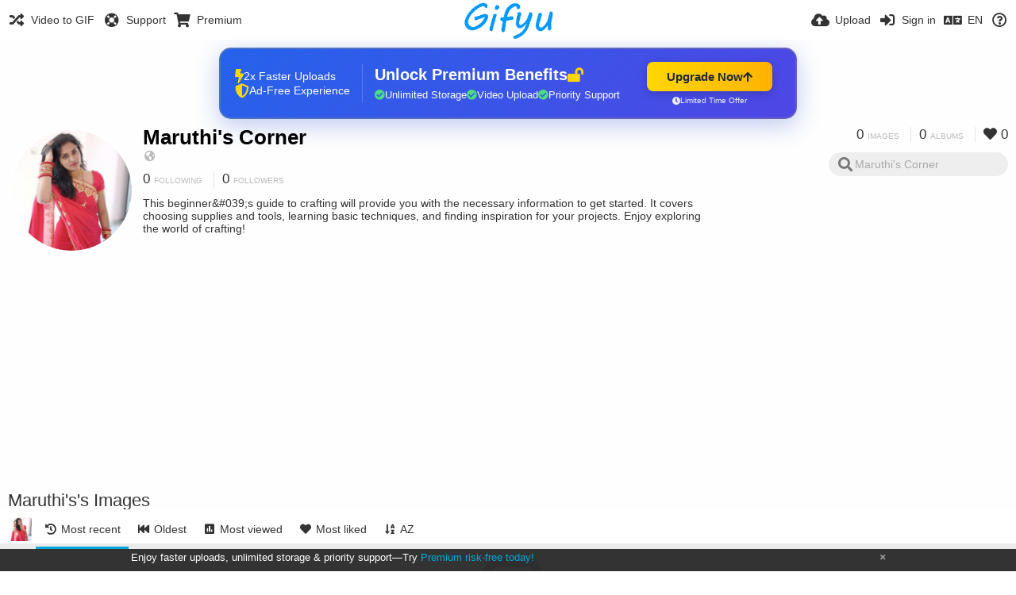

--- FILE ---
content_type: text/html; charset=utf-8
request_url: https://www.google.com/recaptcha/api2/aframe
body_size: 268
content:
<!DOCTYPE HTML><html><head><meta http-equiv="content-type" content="text/html; charset=UTF-8"></head><body><script nonce="f3X_KRRtS_3VXehHaLDhFQ">/** Anti-fraud and anti-abuse applications only. See google.com/recaptcha */ try{var clients={'sodar':'https://pagead2.googlesyndication.com/pagead/sodar?'};window.addEventListener("message",function(a){try{if(a.source===window.parent){var b=JSON.parse(a.data);var c=clients[b['id']];if(c){var d=document.createElement('img');d.src=c+b['params']+'&rc='+(localStorage.getItem("rc::a")?sessionStorage.getItem("rc::b"):"");window.document.body.appendChild(d);sessionStorage.setItem("rc::e",parseInt(sessionStorage.getItem("rc::e")||0)+1);localStorage.setItem("rc::h",'1768854335539');}}}catch(b){}});window.parent.postMessage("_grecaptcha_ready", "*");}catch(b){}</script></body></html>